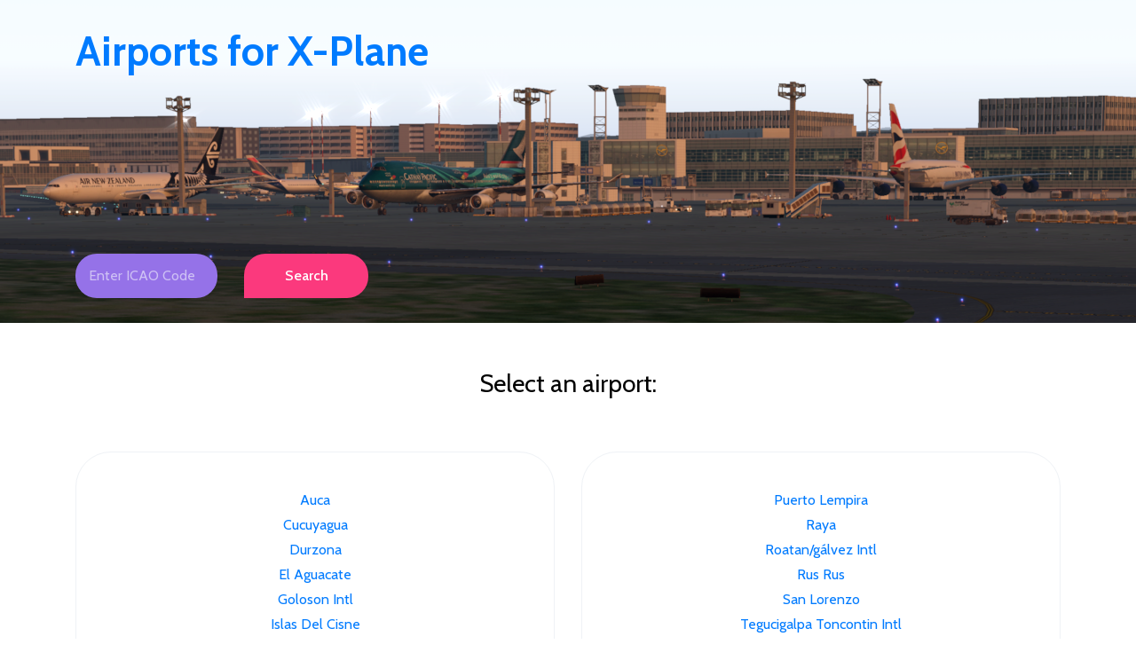

--- FILE ---
content_type: text/html; charset=utf-8
request_url: https://airports4xp.info/country/honduras
body_size: 2090
content:
<!DOCTYPE html>
<html lang="en">

<head>
	<meta charset="UTF-8">
	<meta http-equiv="X-UA-Compatible">
	<meta name="viewport" content="width=device-width, initial-scale=1, shrink-to-fit=no">
	<title>Airports4XP</title>
	<meta name="description" content="Airports for X-Plane offers airport information for the X-Plane flight simulator. It only uses data from X-Plane itself, so more reliable that data that comes from real aviation websites. It provides airport details, runway information, airport and approach frequencies and details of nearby beacons.">
	<link rel="icon" href="/airports.ico">
	<link rel="stylesheet" href="/style.css">
	<link rel="stylesheet" href="/responsive.css">
	<script async src="https://pagead2.googlesyndication.com/pagead/js/adsbygoogle.js?client=ca-pub-8643503517865756" crossorigin="anonymous"></script>
</head>

<body>
	<div class="siteinfo"><H1>Airports for X-Plane offers a convenient way to explore airports and their related communication information for the X-Plane flight simulator. It only uses data from the X-Plane flight simulator itself, and is therefore more reliable than the data that comes from real aviation websites. You can search for airports by using the ICAO code, or browse for airports per country and state. The information displayed is categorized by airport details, runway information, airport communication, approach frequencies (ILS and Glidepath details), details of nearby beacons, SIDs, STARs and approach procedures.</H1></div>
	<div class="siteinfo"><H2>seaplanes kennedy aviation drome traffic jetliner hangar newark pilot landing southwest train station commuter concrete airline station airstrip metro takeoff warfare</H2></div>
	<div id="preloader"><div class="colorlib-load"></div></div>
	<section class="welkom_area clearfix" id="home">
		<div class="container h-100">
			<div class="row h-100 align-items-center">
				<div class="col-12 col-md">
					<div class="welkom-heading">
						<h2><a href="/">Airports for X-Plane</a></h2>
					</div>
					<div class="get-start-area">
						<form action="/" method="post" class="form-inline" name="mezelf">
							<input type="text" name="icao" class="form-control email" placeholder="Enter ICAO Code" maxlength=7 style="width:160px"><input type="hidden" name="o" value="1">
							<input type="submit" class="submit" value="Search">
						</form>
					</div>
				</div>
			</div>
		</div>
	</section><section class="special-area bg-white section_padding_50_20"><div class="container"><div class="section-heading text-center"><H3>Select an airport:</H3></div><div class="row"><div class="col-12 col-lg-6"><div class="single-special text-center wow fadeInUp" data-wow-delay="0.4s"><a href="/airport/MHUC">Auca</a><br>
<a href="/airport/MHUY">Cucuyagua</a><br>
<a href="/airport/MHDU">Durzona</a><br>
<a href="/airport/XMH0005">El Aguacate</a><br>
<a href="/airport/MHLC">Goloson Intl</a><br>
<a href="/airport/MHIC">Islas Del Cisne</a><br>
<a href="/airport/MHNJ">La Laguna</a><br>
<a href="/airport/MHLM">La Mesa Intl</a><br>
<a href="/airport/MHSC">Palmerola Intl</a><br>
</div></div><div class="col-12 col-lg-6"><div class="single-special text-center wow fadeInUp" data-wow-delay="0.4s"><a href="/airport/MHPL">Puerto Lempira</a><br>
<a href="/airport/MHRY">Raya</a><br>
<a href="/airport/MHRO">Roatan/gálvez Intl</a><br>
<a href="/airport/MHRR">Rus Rus</a><br>
<a href="/airport/XMH0004">San Lorenzo</a><br>
<a href="/airport/MHTG">Tegucigalpa Toncontin Intl</a><br>
<a href="/airport/MHTE">Tela</a><br>
<a href="/airport/MHTJ">Trujillo</a><br>
<a href="/airport/XMH0003">Utila</a><br>
</div></div></div><div class="single-special text-center wow fadeInUp" data-wow-delay="0.4s">
<script async src="https://pagead2.googlesyndication.com/pagead/js/adsbygoogle.js?client=ca-pub-8643503517865756" crossorigin="anonymous"></script>
<ins class="adsbygoogle" style="display:block" data-ad-client="ca-pub-8643503517865756" data-ad-slot="6698315969" data-ad-format="auto" data-full-width-responsive="true"></ins>
<script>
	(adsbygoogle = window.adsbygoogle || []).push({});
</script>
</div></div><div class="special_description_area mt-50"><div class="container"><div class="row"><div class="col-lg-6"></div><div class="col-lg-6 col-xl-5 ml-xl-auto"><div class="special_description_content"><h3>Disclaimer</h3><p><b>The information on this website is not for real aviation</b>. Use this data with the X-Plane flight simulator only! Data taken with kind consent from X-Plane 12 source code and data files. Content is subject to change without notice.</p></div></div></div></div></div></section><footer class="text-center section_padding_70 clearfix"><div class="footer-text"><h3>To be used with X-Plane simulation only</h3></div><div class="siteinfo"><H2>seaplanes kennedy aviation drome traffic jetliner hangar newark pilot landing southwest train station commuter concrete airline station airstrip metro takeoff warfare</H2></div><div class="footer-menu"><nav><ul><li><a href="/">Home</a></li><li><a href="/privacy">Privacy Policy</a></li><li><a href="https://www.logbookviewer.com" target="_blank">Logbook&nbsp;Viewer</a></li><li><a href="mailto:info@airports4xp.info">Contact</a></li></ul></nav><a href="https://www.paypal.me/moostende" target="donate"><img src="/donate.png" style="padding-top:20px" title="Keep this website available for free. Voluntary donations are much appreciated."></a> or <a href="https://www.buymeacoffee.com/moostende" target="donate"><img src="/buycoffee.png" style="padding-top:20px" title="Support me in keeping this website up to date. Please buy me some coffee."></a></div></footer><script> (adsbygoogle = window.adsbygoogle || []).push({}); </script>
<script src="/jquery-2.2.4.min.js"></script>
<script src="/popper.min.js"></script>
<script src="/bootstrap.min.js"></script>
<script src="/plugins.js"></script>
<script src="/slick.min.js"></script>
<script src="/footer-reveal.min.js"></script>
<script src="/active.js"></script>
</body>
</html>


--- FILE ---
content_type: text/html; charset=utf-8
request_url: https://www.google.com/recaptcha/api2/aframe
body_size: 267
content:
<!DOCTYPE HTML><html><head><meta http-equiv="content-type" content="text/html; charset=UTF-8"></head><body><script nonce="GCAnmXI0qq_-mf_hpH8Mvg">/** Anti-fraud and anti-abuse applications only. See google.com/recaptcha */ try{var clients={'sodar':'https://pagead2.googlesyndication.com/pagead/sodar?'};window.addEventListener("message",function(a){try{if(a.source===window.parent){var b=JSON.parse(a.data);var c=clients[b['id']];if(c){var d=document.createElement('img');d.src=c+b['params']+'&rc='+(localStorage.getItem("rc::a")?sessionStorage.getItem("rc::b"):"");window.document.body.appendChild(d);sessionStorage.setItem("rc::e",parseInt(sessionStorage.getItem("rc::e")||0)+1);localStorage.setItem("rc::h",'1768762307523');}}}catch(b){}});window.parent.postMessage("_grecaptcha_ready", "*");}catch(b){}</script></body></html>

--- FILE ---
content_type: text/css
request_url: https://airports4xp.info/style.css
body_size: 4202
content:
@import url('https://fonts.googleapis.com/css?family=Cabin:400,500,700|Montserrat:400,500,700');
@import 'bootstrap.min.css';
@import 'animate.css';
@import 'magnific-popup.css';
@import 'owl.carousel.min.css';
@import 'slick.css';
@import 'font-awesome.min.css';
@import 'themify-icons.css';
@import 'ionicons.min.css';

* {
	margin: 0;
	padding: 0;
}

body {
	font-family: 'Cabin', sans-serif;
	background-color: #fff;
}

h1,
h2,
h3,
h4,
h5,
h6 {
	font-family: 'Cabin', sans-serif;
	font-weight: 400;
	color: #000;
	line-height: 1.2;
}

th,
h4,
h5,
h6 {
	text-align: left;
}

.section_padding_100 {
	padding-top: 100px;
	padding-bottom: 100px;
}

.section_padding_100_50 {
	padding-top: 100px;
	padding-bottom: 50px;
}

.section_padding_100_70 {
	padding-top: 100px;
	padding-bottom: 70px;
}

.section_padding_50 {
	padding-top: 50px;
	padding-bottom: 50px;
}

.section_padding_50_20 {
	padding-top: 50px;
	padding-bottom: 20px;
}

.section_padding_150 {
	padding-top: 150px;
	padding-bottom: 150px;
}

.section_padding_200 {
	padding-top: 200px;
	padding-bottom: 200px;
}

.section_padding_0_100 {
	padding-top: 0;
	padding-bottom: 100px;
}

.section_padding_70 {
	padding-top: 70px;
	padding-bottom: 70px;
}

.section_padding_0_50 {
	padding-top: 0;
	padding-bottom: 50px;
}

img {
	max-width: 100%;
	max-height: 100%;
}

.mt-15 {
	margin-top: 15px;
}

.mt-30 {
	margin-top: 30px;
}

.mt-40 {
	margin-top: 40px;
}

.mt-50 {
	margin-top: 50px;
}

.mt-100 {
	margin-top: 100px;
}

.mt-150 {
	margin-top: 150px;
}

.mr-15 {
	margin-right: 15px;
}

.mr-30 {
	margin-right: 30px;
}

.mr-50 {
	margin-right: 50px;
}

.mr-100 {
	margin-right: 100px;
}

.mb-15 {
	margin-bottom: 15px;
}

.mb-30 {
	margin-bottom: 30px;
}

.mb-50 {
	margin-bottom: 50px;
}

.mb-100 {
	margin-bottom: 100px;
}

.ml-15 {
	margin-left: 15px;
}

.ml-30 {
	margin-left: 30px;
}

.ml-50 {
	margin-left: 50px;
}

.ml-100 {
	margin-left: 100px;
}

ul,
ol {
	margin: 0;
	padding: 0;
}

.pagefooter {
	background-color: #f8f8f8;
}

#scrollUp {
	bottom: 0;
	font-size: 24px;
	right: 30px;
	width: 50px;
	background-color: #fb397d;
	color: #fff;
	text-align: center;
	height: 50px;
	line-height: 50px;
}

a,
a:hover,
a:focus,
a:active {
	text-decoration: none;
	-webkit-transition-duration: 500ms;
	-o-transition-duration: 500ms;
	transition-duration: 500ms;
}

li {
	list-style: none;
}

p {
	color: #726a84;
	font-size: 16px;
	font-weight: 300;
	margin-top: 0;
	padding-bottom: 12px;
}

.heading-text > p {
	font-size: 16px;
}

.section-heading > h2 {
	font-weight: 300;
	color: #5b32b4;
	font-size: 48px;
	margin: 0;
}


.section-heading {
	margin-bottom: 60px;
}

.line-shape-white,
.line-shape {
	width: 80px;
	height: 2px;
	background-color: #fb397d;
	margin-top: 15px;
}

.line-shape {
	margin-left: calc(50% - 40px);
}

.table {
	display: table;
	height: 100%;
	left: 0;
	position: relative;
	top: 0;
	width: 100%;
	z-index: 2;
}

.table-cell {
	display: table-cell;
	vertical-align: top;
	text-align: left;
}

.siteinfo {
	display: none;
	visibility: hidden;
	margin: 0px;
	padding: 0px;
}

#preloader {
	overflow: hidden;
	background-color: #fff;
	height: 100%;
	left: 0;
	position: fixed;
	top: 0;
	width: 100%;
	z-index: 999999;
}

.colorlib-load {
	-webkit-animation: 2000ms linear 0s normal none infinite running colorlib-load;
	animation: 2000ms linear 0s normal none infinite running colorlib-load;
	background: transparent none repeat scroll 0 0;
	border-color: #dddddd #dddddd #fb397d;
	border-radius: 50%;
	border-style: solid;
	border-width: 2px;
	height: 40px;
	left: calc(50% - 20px);
	position: relative;
	top: calc(50% - 20px);
	width: 40px;
	z-index: 9;
}

@-webkit-keyframes colorlib-load {
	0% {
			-webkit-transform: rotate(0deg);
			transform: rotate(0deg);
	}
	100% {
			-webkit-transform: rotate(360deg);
			transform: rotate(360deg);
	}
}

@keyframes colorlib-load {
	0% {
			-webkit-transform: rotate(0deg);
			transform: rotate(0deg);
	}
	100% {
			-webkit-transform: rotate(360deg);
			transform: rotate(360deg);
	}
}

.cryptedmail:after {
  content: attr(data-name) "@" attr(data-domain) "." attr(data-tld);
}

.toggle-trigger {
	text-align: left;
	padding: 0px 0px 0px 30px;
	margin-top: 30px;
	border: 0px;
	cursor: pointer;
	background: #ffffff url(toggle.png) no-repeat 0px 7px;
	-webkit-transition: all 0.3s ease;
	-moz-transition: all 0.3s ease-in-out;
	-o-transition: all 0.3s ease-in-out;
	-ms-transition: all 0.3s ease-in-out;
	transition: all 0.3s ease-in-out;
}

.toggle-trigger.active {
	background:#ffffff url(toggle.png) no-repeat 0px -77px;
}

/* --------------------------
:: 2.0 Header Area CSS
-------------------------- */

.header_area {
	left: 0;
	position: absolute;
	width: 100%;
	z-index: 99;
	top: 0;
	padding: 0 4%;
}

.menu_area .navbar-brand {
	font-size: 72px;
	font-weight: 700;
	color: #fff;
	margin: 0;
	line-height: 1;
	padding: 0;
}


.menu_area .navbar-brand:hover,
.menu_area .navbar-brand:focus {
	color: #fff;
}


.menu_area {
	position: relative;
	z-index: 2;
}

.menu_area #nav .nav-link {
	color: #fff;
	display: block;
	font-size: 16px;
	font-weight: 500;
	border-radius: 30px;
	-webkit-transition-duration: 500ms;
	-o-transition-duration: 500ms;
	transition-duration: 500ms;
	padding: 35px 15px;
}


.menu_area nav ul li > a:hover {
	color: #fb397d;
}

.sing-up-button {
	text-align: right;
}

.sing-up-button > a {
	color: #fff;
	font-weight: 500;
	display: inline-block;
	border: 2px solid #a883e9;
	height: 50px;
	min-width: 178px;
	line-height: 46px;
	text-align: center;
	border-radius: 24px 24px 24px 0px;
}

.sing-up-button > a:hover {
	background: #fb397d;
	color: #fff;
	border-color: transparent;
	-webkit-transition-duration: 500ms;
	-o-transition-duration: 500ms;
	transition-duration: 500ms;
}

/* stcicky css */

.header_area.sticky {
	background-color: #884bdf;
	-webkit-box-shadow: 0 4px 20px rgba(0, 0, 0, 0.1);
					box-shadow: 0 4px 20px rgba(0, 0, 0, 0.1);
	height: 70px;
	position: fixed;
	top: 0;
	z-index: 99;
}

.header_area.sticky .menu_area .navbar-brand {
	font-size: 50px;
}

.header_area.sticky .menu_area #nav .nav-link {
	padding: 23px 15px;
}
.header_area.sticky .navbar {
	padding: 0;
}


/* --------------------------
:: 3.0 Wellcome Area CSS
-------------------------- */

.welkom_area {
	background-image: url(welcome-bg.png);
	height: 366px;
	position: relative;
	z-index: 1;
	background-position: bottom center;
	background-size: cover;
}

.welkom_area:after {
	position: absolute;
	width: 100%;
	left: 0;
	height: 2px;
	background-color: #fff;
	content: '';
	bottom: 0;
	z-index: 2;
}

.welcome-thumb {
	width: 45%;
	position: absolute;
	bottom: -130px;
	right: 85px;
	z-index: 9;
}

.welcome-thumb img {
	height: auto;
	width: 100%;
}

.welkom-heading > h2 {
	font-size: 46px;
	color: #606060;
	padding-bottom: 100px;
	font-weight: 700;
	position: relative;
	z-index: 3;
}

.get-start-area .email {
	background: #9572e8;
	height: 50px;
	max-width: 180px;
	border: none;
	border-radius: 24px;
	padding: 0px 15px;
	margin-right: 30px;
}

.form-control::-webkit-input-placeholder {
	color: #cec1f4;
	opacity: 1;
}

.form-control:-ms-input-placeholder {
	color: #cec1f4;
	opacity: 1;
}

.form-control::-ms-input-placeholder {
	color: #cec1f4;
	opacity: 1;
}

.form-control::placeholder {
	color: #cec1f4;
	opacity: 1;
}

.get-start-area .email:focus {
	border: none;
	outline-offset: transparent !important;
	border-radius: 30px;
	text-transform: uppercase;
}

.get-start-area .submit {
	background-color: #fb397d;
	color: #fff;
	font-weight: 500;
	display: inline-block;
	border: none;
	height: 50px;
	line-height: 46px;
	text-align: center;
	border-radius: 24px 24px 24px 0px;
}

.get-start-area .submit:hover {
	background: #6f52e5;
	color: #fff;
	-webkit-transition-duration: 500ms;
	-o-transition-duration: 500ms;
	transition-duration: 500ms;
}

.welkom-heading > p {
	color: #fff;
}

.welkom-heading > h3 {
	font-size: 332px;
	position: absolute;
	top: -134px;
	font-weight: 900;
	left: -12px;
	z-index: -1;
	color: #fff;
	opacity: .1;
	-ms-filter: "progid:DXImageTransform.Microsoft.Alpha(Opacity=10)";
}

.welkom-heading {
	margin-bottom: 100px;
}

/* --------------------------
:: 4.0 Special Area CSS
-------------------------- */

.single-icon > i {
	font-size: 36px;
	color: #fb397d;
}

.single-special > h4 {
	font-size: 22px;
	color: #5b32b4;
}

.single-icon {
	margin-bottom: 25px;
}

.single-special > h4 {
	font-size: 22px;
	color: #5b32b4;
	margin-bottom: 15px;
}

.single-special {
	border: 1px solid #eff2f6;
	padding: 40px;
	border-radius: 40px 40px 40px 0px;
	-webkit-transition-duration: 800ms;
	-o-transition-duration: 800ms;
	transition-duration: 800ms;
	margin-bottom: 30px;
}

.special_description_content > h2 {
	color: #5b32b4;
	font-size: 48px;
	margin-bottom: 30px;
}

.single-special:hover {
	-webkit-box-shadow: 0 10px 90px rgba(0, 0, 0, 0.08);
					box-shadow: 0 10px 90px rgba(0, 0, 0, 0.08);
}

.single-special p {
	margin-bottom: 0;
}

.width-block-1000 {
	max-width: 1100px;
	padding: 0px;
	margin: 0px;
	text-align: center;
	display: -moz-flex;
	display: -ms-flex;
	display: -o-flex;
	display: -webkit-box;
	display: -ms-flexbox;
	display: flex;
	-webkit-box-align: center;
	-ms-flex-align: center;
	align-items: center;
	justify-content: center;
}

.app-download-area {
	display: -moz-flex;
	display: -ms-flex;
	display: -o-flex;
	display: -webkit-box;
	display: -ms-flexbox;
	display: flex;
	-ms-flex-preferred-size: 1;
	flex-basis: 1;
	margin-top: 50px;
}

.app-download-btn a {
	border: 1px solid #ddd;
	display: -webkit-box;
	display: -ms-flexbox;
	display: flex;
	-webkit-box-align: center;
	-ms-flex-align: center;
	align-items: center;
	padding: 15px 30px;
	border-radius: 30px 30px 30px 0;
	-webkit-box-shadow: 0 10px 30px rgba(0, 0, 0, 0.1);
	box-shadow: 0 10px 30px rgba(0, 0, 0, 0.1);
	-webkit-box-pack: center;
	-ms-flex-pack: center;
	justify-content: center;
}

.app-download-btn.active a,
.app-download-btn a:hover {
	border-color: transparent;
	background-color: #fb397d;
}

.app-download-btn a i {
	color: #47425d;
	font-size: 24px;
	margin-right: 15px;
	-webkit-transition-duration: 500ms;
	-o-transition-duration: 500ms;
	transition-duration: 500ms;
}

.app-download-btn a p {
	font-size: 16px;
	line-height: 1;
	-webkit-transition-duration: 500ms;
	-o-transition-duration: 500ms;
	transition-duration: 500ms;
}

.app-download-btn a p span {
	font-size: 12px;
	display: block;
}

.app-download-btn:first-child {
	margin-right: 20px;
}

.app-download-btn a:hover i,
.app-download-btn.active a i,
.app-download-btn.active a p,
.app-download-btn a:hover p {
	color: #fff;
}

/* --------------------------
:: 5.0 Features Area CSS
-------------------------- */

.single-feature {
	margin-bottom: 50px;
}

.single-feature > p {
	margin-bottom: 0;
}

.single-feature > i {
	color: #fb397d;
	font-size: 30px;
	display: inline-block;
	float: left;
	margin-right: 10px;
}

.single-feature > h5 {
	font-size: 22px;
	color: #5b32b4;
}

.single-feature > p {
	margin-top: 15px;
}

/* --------------------------
:: 6.0 Video Area CSS
-------------------------- */

.video-area {
	position: relative;
	z-index: 1;
	background-position: center center;
	background-size: cover;
	border: 20px solid #fff;
	border-radius: 20px;
	height: 650px;
	-webkit-box-shadow: 0 10px 50px rgba(0, 0, 0, 0.08);
	box-shadow: 0 10px 50px rgba(0, 0, 0, 0.08);
}

.video-area:after {
	position: absolute;
	content: "";
	top: -20px;
	left: -20px;
	width: calc(100% + 40px);
	height: calc(100% + 40px);
	border: 1px solid #f1f4f8;
	z-index: 2;
	border-radius: 20px;
}


.video-area .video-play-btn a {
	width: 80px;
	height: 80px;
	background-color: #fb397d;
	color: #fff;
	text-align: center;
	display: block;
	font-size: 36px;
	line-height: 80px;
	padding-left: 5px;
	border-radius: 50%;
	top: 50%;
	position: absolute;
	left: 50%;
	-webkit-transform: translate(-50%, -50%);
	-ms-transform: translate(-50%, -50%);
	transform: translate(-50%, -50%);
	z-index: 3;
}

.video-area .video-play-btn a:hover {
	background-color: #a865e1;
	color: #fff;
}

/* --------------------------
:: 7.0 Cool Facts Area CSS
-------------------------- */

.cool_facts_area {
	position: relative;
	z-index: auto;
	background: #a865e1;
	background: -webkit-linear-gradient(to left, #7873ed, #a865e1);
	background: -webkit-linear-gradient(right, #7873ed, #a865e1);
	background: -webkit-gradient(linear, right top, left top, from(#7873ed), to(#a865e1));
	background: -o-linear-gradient(right, #7873ed, #a865e1);
	background: linear-gradient(to left, #7873ed, #a865e1);
	padding: 180px 0 80px 0;
	top: -100px;
}


.cool_facts_area:after {
	position: absolute;
	bottom: -100px;
	left: 0;
	right: 0;
	width: 100%;
	height: 100px;
	background-color: #fff;
	content: ''
}

.cool-facts-content > i {
	color: #ffffff;
	font-size: 36px;
}

.counter-area {
	min-width: 100px;
	-ms-flex-item-align: end;
	align-self: flex-end;
}

.counter-area > h3 {
	color: #ffffff;
	font-size: 60px;
	margin-bottom: 0;
	line-height: 1;
}

.cool-facts-content > p {
	font-size: 18px;
	color: #ffffff;
	margin-bottom: 0;
}

/* --------------------------
:: 8.0 Screenshots Area CSS
-------------------------- */

.app_screenshots_slides {
	padding: 0 6%;
}

.app_screenshots_slides .single-shot {
	opacity: 0.7;
	-ms-filter: "progid:DXImageTransform.Microsoft.Alpha(Opacity=70)";
	-webkit-transform: scale(0.85);
	-ms-transform: scale(0.85);
	transform: scale(0.85)
}

.app_screenshots_slides .center .single-shot {
	opacity: 1;
	-ms-filter: "progid:DXImageTransform.Microsoft.Alpha(Opacity=100)";
	-webkit-transform: scale(1);
	-ms-transform: scale(1);
	transform: scale(1)
}

.app-screenshots-area .owl-dot {
	height: 11px;
	width: 11px;
	border: 2px solid #a49fba;
	border-radius: 50%;
	display: inline-block;
	margin: 0 6px;
	margin-top: 50px;
}

.app-screenshots-area .owl-dot.active {
	background-color: #fb397d;
	border: transparent;
}

.app-screenshots-area .owl-dots {
	height: 100%;
	width: 100%;
	text-align: center;
}

/* --------------------------
:: 9.0 Pricing Plan Area CSS
-------------------------- */

.pricing-plane-area {
	background: #f5f9fc;
}

.single-price-plan {
	background: #ffffff;
	border: 1px solid #ebebeb;
	border-radius: 30px 30px 30px 0;
	margin-bottom: 30px;
}

.single-price-plan .package-plan {
	padding: 40px 0;
	border-radius: 30px 30px 0 0;
}

.single-price-plan .package-plan > h5 {
	color: #5b32b4;
	font-size: 18px;
}


.single-price-plan .package-plan .ca-price h4 {
	color: #fb397d;
	font-size: 48px;
	position: relative;
	z-index: 1;
	margin-bottom: 0;
	line-height: 1;
}

.single-price-plan .package-plan .ca-price span {
	font-size: 18px;
	color: #fb397d;
}

.single-price-plan .plan-button > a {
	background: #726a84;
	padding: 10px 0;
	border-bottom-right-radius: 30px;
	color: #ffffff;
	font-size: 16px;
	font-weight: 500;
	display: block;
	-webkit-transition-duration: 500ms;
	-o-transition-duration: 500ms;
	transition-duration: 500ms;
}

.single-price-plan .package-description > p {
	margin-bottom: 0;
	line-height: 1;
	padding: 15px 0;
	border-bottom: 1px solid #ebebeb;
}

.single-price-plan .package-description > p:first-child {
	border-top: 1px solid #ebebeb;
}

.single-price-plan.active .package-plan,
.single-price-plan.active .plan-button > a,
.single-price-plan:hover .plan-button > a {
	background-color: #a865e1;
}

.single-price-plan.active .package-plan .ca-price > h4,
.single-price-plan.active .package-plan .ca-price > span,
.single-price-plan.active .package-plan > h5,
.single-price-plan.active .plan-button > a {
	color: #fff;
}

/* --------------------------
:: 10.0 Testimonials Area CSS
-------------------------- */

.clients-feedback-area .client-name > h5 {
	color: #5b32b4;
	font-size: 22px;
	margin-top: 5px;
}

.clients-feedback-area .star-icon > i {
	font-size: 18px;
	color: #f1b922;
}

.clients-feedback-area .client-description > p {
	max-width: 1010px;
	margin: auto;
	margin-bottom: 15px;
	font-size: 22px;
}

.clients-feedback-area .client > i {
	font-size: 48px;
	color: #897ceb;
	margin-bottom: 30px;
}

.clients-feedback-area .client-name > p {
	color: #b5aec4;
}

.clients-feedback-area .slick-dots {
	display: -moz-flex;
	display: -ms-flex;
	display: -o-flex;
	display: -webkit-box;
	display: -ms-flexbox;
	display: flex;
	-webkit-box-pack: center;
	-ms-flex-pack: center;
	justify-content: center
}

.clients-feedback-area .slick-dots li button {
	width: 12px;
	height: 12px;
	text-indent: -999999999999999999999999px;
	border: 3px solid #a49fba;
	background-color: #fff;
	border-radius: 50%;
	margin: 5.5px;
	outline: none;
}

.clients-feedback-area .slick-dots li.slick-active button {
	background-color: #fb397d;
	border-color: #fb397d;
}

.clients-feedback-area .slick-slide.client-thumbnail {
	display: -moz-flex;
	display: -ms-flex;
	display: -o-flex;
	display: -webkit-box;
	display: -ms-flexbox;
	display: flex;
	-webkit-box-pack: center;
	-ms-flex-pack: center;
	justify-content: center;
	-webkit-box-align: center;
	-ms-flex-align: center;
	align-items: center;
	height: 129px;
}


.clients-feedback-area .slick-slide img {
	display: block;
	width: 80px !important;
	height: 80px !important;
	border-radius: 50%;
	border: 5px solid #fff;
	-webkit-box-shadow: 0px 4px 20px rgba(0, 0, 0, 0.1);
	box-shadow: 0px 4px 20px rgba(0, 0, 0, 0.1);
}

.clients-feedback-area .slick-slide.slick-current img {
	width: 100px !important;
	height: 100px !important;
}

.clients-feedback-area .slick-arrow {
	position: absolute;
	width: 30px;
	background-color: #fff;
	height: 100%;
	text-align: center;
	font-size: 24px;
	color: #b5aec4;
	display: block;
	line-height: 550%;
	left: 0;
	z-index: 90;
	cursor: pointer;
}

.clients-feedback-area .slick-arrow.fa-angle-right {
	left: auto;
	right: 0;
	top: 0;
}

/* --------------------------
:: 11.0 CTA Area CSS Start
-------------------------- */

.our-monthly-membership {
	background: #a865e1;
	background: -webkit-linear-gradient(to left, #7873ed, #a865e1);
	background: -webkit-linear-gradient(right, #7873ed, #a865e1);
	background: -webkit-gradient(linear, right top, left top, from(#7873ed), to(#a865e1));
	background: -o-linear-gradient(right, #7873ed, #a865e1);
	background: linear-gradient(to left, #7873ed, #a865e1);
}

.membership-description > h2 {
	color: #ffffff;
	font-size: 36px;
}

.membership-description > p {
	color: #ffffff;
	margin-bottom: 0;
}

.get-started-button > a {
	background: #ffffff;
	height: 45px;
	min-width: 155px;
	display: inline-block;
	text-align: center;
	line-height: 45px;
	color: #fb397d;
	font-weight: 500;
	border-radius: 23px 23px 23px 0;
}

.get-started-button > a:hover {
	background: #5b32b4;
	color: #fff;
	-webkit-transition-duration: 500ms;
	-o-transition-duration: 500ms;
	transition-duration: 500ms;
}

.get-started-button {
	text-align: right;
}

/* --------------------------
:: 12.0 Team Area CSS Start
-------------------------- */

.member-image {
	margin-bottom: 30px;
	border-radius: 30px 30px 30px 0;
	position: relative;
	z-index: 1;
}

.member-image img {
	border-radius: 30px 30px 30px 0;
}

.member-text > h4 {
	font-size: 22px;
	color: #5b32b4;
}

.member-text > p {
	color: #b5aec4;
	margin-bottom: 0;
}

.team-hover-effects {
	position: absolute;
	top: 0;
	left: 0;
	width: 100%;
	height: 100%;
	background-color: rgba(105, 75, 228, 0.8);
	border-radius: 30px 30px 30px 0;
	opacity: 0;
	-ms-filter: "progid:DXImageTransform.Microsoft.Alpha(Opacity=0)";
	-webkit-transition: all 500ms;
	-o-transition: all 500ms;
	transition: all 500ms;
}

.single-team-member:hover .team-hover-effects {
	opacity: 1;
	-ms-filter: "progid:DXImageTransform.Microsoft.Alpha(Opacity=100)";
}

.team-social-icon {
	position: absolute;
	z-index: 5;
	top: 0;
	left: 0;
	height: 100%;
	width: 100%;
	display: -webkit-box;
	display: -ms-flexbox;
	display: flex;
	-webkit-box-align: center;
	-ms-flex-align: center;
	align-items: center;
	-webkit-box-pack: center;
	-ms-flex-pack: center;
	justify-content: center;
}

.team-social-icon > a {
	font-size: 14px;
	color: #fff;
	background: #9a81d7;
	height: 40px;
	width: 40px;
	line-height: 40px;
	text-align: center;
	border-radius: 10px 10px 10px 0;
	display: block;
	margin: 2.5px;
}

.single-team-member {
	margin-bottom: 50px;
}

/* --------------------------
:: 13.0 Contact Area CSS Start
-------------------------- */

.address-text > p,
.phone-text > p,
.email-text > p {
	font-size: 18px;
	margin-bottom: 10px;
}

.address-text > p > span,
.phone-text > p > span,
.email-text > p > span {
	color: #5b32b4;
}

.footer-contact-area .line-shape {
	margin-left: 0;
}

.footer-contact-area .heading-text > p {
	margin-top: 50px;
}

.footer-contact-area .heading-text {
	margin-bottom: 50px;
}

#name {
	font-size: 18px;
	padding: 15px 15px;
	border-radius: 25px 25px 25px 0;
}

#email {
	font-size: 18px;
	padding: 15px 15px;
	border-radius: 25px 25px 25px 0;
}

#message {
	border-radius: 25px 25px 25px 0;
}

.btn.submit-btn {
	background: #fb397d;
	height: 48px;
	min-width: 185px;
	color: #ffffff;
	font-weight: 500;
	border-radius: 22px 25px 22px 0;
}

.btn.submit-btn:hover {
	background: #5b32b4;
	color: #fff;
	-webkit-transition-duration: 500ms;
	-o-transition-duration: 500ms;
	transition-duration: 500ms;
}

.footer-contact-area {
	background: #f5f9fc;
}

.footer-text > p {
	margin-bottom: 50px;
}

/* --------------------------
:: 14.0 Footer Area CSS Start
-------------------------- */

.footer-text > h2 {
	color: #5b32b4;
	font-size: 72px;
	font-weight: 700;
}

.footer-social-icon > a > i {
	background: #9b69e4;
	font-size: 14px;
	color: #ffffff;
	height: 40px;
	width: 40px;
	line-height: 40px;
	font-weight: 500;
	border-radius: 10px 10px 10px 0px;
	margin-right: 10px;
}

.footer-social-icon > a > i:hover {
	background: #fb397d;
	color: #fff;
	-webkit-transition-duration: 500ms;
	-o-transition-duration: 500ms;
	transition-duration: 500ms;
}

.social-icon {
	margin-bottom: 30px;
}

.footer-text {
	margin-bottom: 15px;
}

.footer-menu ul li {
	display: inline-block;
}

.footer-menu ul li a {
	border-right: 2px solid #726a84;
	display: block;
	padding: 0 7.5px;
	color: #726a84;
}

.footer-social-icon > a .active {
	background: #fb397d;
}

.footer-menu ul li:last-child a {
	border-right: 0 solid #ddd;
}

.footer-social-icon {
	margin-bottom: 30px;
}

.footer-menu {
	margin-bottom: 15px;
}

.copyright-text > p {
	margin-bottom: 0;
}


--- FILE ---
content_type: application/javascript
request_url: https://airports4xp.info/active.js
body_size: 851
content:
(function ($) {
    'use strict';

    // [ JS Active Code Index ]

    // :: 1.0 Owl Carousel Active Code
    // :: 2.0 Slick Active Code
    // :: 3.0 Footer Reveal Active Code
    // :: 4.0 ScrollUp Active Code
    // :: 5.0 CounterUp Active Code
    // :: 6.0 onePageNav Active Code
    // :: 7.0 Magnific-popup Video Active Code
    // :: 8.0 Sticky Active Code
    // :: 9.0 Preloader Active code

    // :: 1.0 Owl Carousel Active Code
    if ($.fn.owlCarousel) {
        $(".welcome_slides").owlCarousel({
            items: 1,
            loop: true,
            autoplay: true,
            smartSpeed: 1500,
            nav: true,
            navText: ["<i class='pe-7s-angle-left'</i>", "<i class='pe-7s-angle-right'</i>"]
        });
        $(".app_screenshots_slides").owlCarousel({
            items: 1,
            loop: true,
            autoplay: true,
            smartSpeed: 800,
            margin: 30,
            center: true,
            dots: true,
            responsive: {
                0: {
                    items: 1
                },
                480: {
                    items: 3
                },
                992: {
                    items: 5
                }
            }
        });
    }

    // :: 2.0 Slick Active Code
    if ($.fn.slick) {
        $('.slider-for').slick({
            slidesToShow: 1,
            slidesToScroll: 1,
            speed: 500,
            arrows: false,
            fade: true,
            asNavFor: '.slider-nav'
        });
        $('.slider-nav').slick({
            slidesToShow: 3,
            slidesToScroll: 1,
            speed: 500,
            asNavFor: '.slider-for',
            dots: true,
            centerMode: true,
            focusOnSelect: true,
            slide: 'div',
            autoplay: true,
            centerMode: true,
            centerPadding: '30px',
            mobileFirst: true,
            prevArrow: '<i class="fa fa-angle-left"></i>',
            nextArrow: '<i class="fa fa-angle-right"></i>'
        });
    }

    // :: 3.0 Footer Reveal Active Code
    if ($.fn.footerReveal) {
        $('footer').footerReveal({
            shadow: true,
            shadowOpacity: 0.3,
            zIndex: -101
        });
    }

    // :: 4.0 ScrollUp Active Code
    if ($.fn.scrollUp) {
        $.scrollUp({
            scrollSpeed: 1500,
            scrollText: '<i class="fa fa-angle-up"></i>'
        });
    }

    // :: 5.0 CounterUp Active Code
    if ($.fn.counterUp) {
        $('.counter').counterUp({
            delay: 10,
            time: 2000
        });
    }

    // :: 6.0 onePageNav Active Code
    if ($.fn.onePageNav) {
        $('#nav').onePageNav({
            currentClass: 'active',
            scrollSpeed: 2000,
            easing: 'easeOutQuad'
        });
    }

    // :: 7.0 Magnific-popup Video Active Code
    if ($.fn.magnificPopup) {
        $('.video_btn').magnificPopup({
            disableOn: 0,
            type: 'iframe',
            mainClass: 'mfp-fade',
            removalDelay: 160,
            preloader: true,
            fixedContentPos: false
        });
    }

    $('a[href="#"]').click(function ($) {
        $.preventDefault()
    });

    var $window = $(window);

    if ($window.width() > 767) {
        new WOW().init();
    }

    // :: 8.0 Sticky Active Code
    $window.on('scroll', function () {
        if ($window.scrollTop() > 48) {
            $('.header_area').addClass('sticky slideInDown');
        } else {
            $('.header_area').removeClass('sticky slideInDown');
        }
    });

    // :: 9.0 Preloader Active code
    $window.on('load', function () {
        $('#preloader').fadeOut('slow', function () {
            $(this).remove();
        });
    });

})(jQuery);
